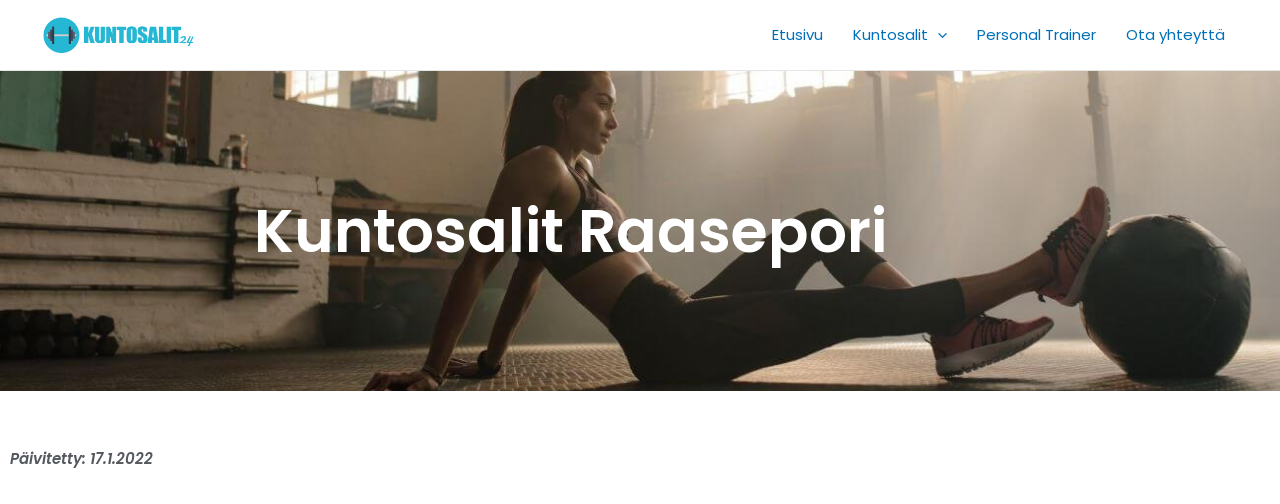

--- FILE ---
content_type: text/html; charset=utf-8
request_url: https://www.google.com/recaptcha/api2/aframe
body_size: 267
content:
<!DOCTYPE HTML><html><head><meta http-equiv="content-type" content="text/html; charset=UTF-8"></head><body><script nonce="sRLXyw6m9VceQ7P3UrJP9w">/** Anti-fraud and anti-abuse applications only. See google.com/recaptcha */ try{var clients={'sodar':'https://pagead2.googlesyndication.com/pagead/sodar?'};window.addEventListener("message",function(a){try{if(a.source===window.parent){var b=JSON.parse(a.data);var c=clients[b['id']];if(c){var d=document.createElement('img');d.src=c+b['params']+'&rc='+(localStorage.getItem("rc::a")?sessionStorage.getItem("rc::b"):"");window.document.body.appendChild(d);sessionStorage.setItem("rc::e",parseInt(sessionStorage.getItem("rc::e")||0)+1);localStorage.setItem("rc::h",'1769047641009');}}}catch(b){}});window.parent.postMessage("_grecaptcha_ready", "*");}catch(b){}</script></body></html>

--- FILE ---
content_type: text/css
request_url: https://kuntosalit24.fi/wp-content/uploads/elementor/css/post-883.css?ver=1768379147
body_size: 139
content:
.elementor-kit-883{--e-global-color-primary:#25B7D3;--e-global-color-secondary:#54595F;--e-global-color-text:#454545;--e-global-color-accent:#61CE70;--e-global-color-5ba844e:#25B7D3;--e-global-color-058d0da:#EA4435;--e-global-color-ef29105:#CB0070;--e-global-typography-primary-font-family:"Poppins";--e-global-typography-primary-font-weight:600;--e-global-typography-secondary-font-family:"Poppins";--e-global-typography-secondary-font-weight:400;--e-global-typography-text-font-family:"Poppins";--e-global-typography-text-font-weight:400;--e-global-typography-accent-font-family:"Poppins";--e-global-typography-accent-font-weight:500;font-family:"Poppins", Sans-serif;}.elementor-kit-883 e-page-transition{background-color:#FFBC7D;}.elementor-kit-883 a{font-family:"Poppins", Sans-serif;}.elementor-kit-883 h1{font-family:"Poppins", Sans-serif;}.elementor-kit-883 h2{font-family:"Poppins", Sans-serif;}.elementor-kit-883 h3{font-family:"Poppins", Sans-serif;}.elementor-kit-883 h4{font-family:"Poppins", Sans-serif;}.elementor-kit-883 h5{font-family:"Poppins", Sans-serif;}.elementor-kit-883 h6{font-family:"Poppins", Sans-serif;}.elementor-section.elementor-section-boxed > .elementor-container{max-width:1140px;}.e-con{--container-max-width:1140px;}.elementor-widget:not(:last-child){margin-block-end:20px;}.elementor-element{--widgets-spacing:20px 20px;--widgets-spacing-row:20px;--widgets-spacing-column:20px;}{}h1.entry-title{display:var(--page-title-display);}@media(max-width:1024px){.elementor-section.elementor-section-boxed > .elementor-container{max-width:1024px;}.e-con{--container-max-width:1024px;}}@media(max-width:767px){.elementor-section.elementor-section-boxed > .elementor-container{max-width:767px;}.e-con{--container-max-width:767px;}}

--- FILE ---
content_type: text/css
request_url: https://kuntosalit24.fi/wp-content/uploads/elementor/css/post-1776.css?ver=1768379147
body_size: 1102
content:
.elementor-1776 .elementor-element.elementor-element-6276c83d:not(.elementor-motion-effects-element-type-background), .elementor-1776 .elementor-element.elementor-element-6276c83d > .elementor-motion-effects-container > .elementor-motion-effects-layer{background-color:#3A3A3A;}.elementor-1776 .elementor-element.elementor-element-6276c83d{transition:background 0.3s, border 0.3s, border-radius 0.3s, box-shadow 0.3s;padding:70px 0px 70px 0px;}.elementor-1776 .elementor-element.elementor-element-6276c83d > .elementor-background-overlay{transition:background 0.3s, border-radius 0.3s, opacity 0.3s;}.elementor-1776 .elementor-element.elementor-element-4abeed94 > .elementor-element-populated{margin:0px 80px 0px 0px;--e-column-margin-right:80px;--e-column-margin-left:0px;}.elementor-widget-theme-site-logo .widget-image-caption{color:var( --e-global-color-text );font-family:var( --e-global-typography-text-font-family ), Sans-serif;font-weight:var( --e-global-typography-text-font-weight );}.elementor-1776 .elementor-element.elementor-element-69ec5377{text-align:start;}.elementor-1776 .elementor-element.elementor-element-69ec5377 img{width:60%;}.elementor-widget-text-editor{font-family:var( --e-global-typography-text-font-family ), Sans-serif;font-weight:var( --e-global-typography-text-font-weight );color:var( --e-global-color-text );}.elementor-widget-text-editor.elementor-drop-cap-view-stacked .elementor-drop-cap{background-color:var( --e-global-color-primary );}.elementor-widget-text-editor.elementor-drop-cap-view-framed .elementor-drop-cap, .elementor-widget-text-editor.elementor-drop-cap-view-default .elementor-drop-cap{color:var( --e-global-color-primary );border-color:var( --e-global-color-primary );}.elementor-1776 .elementor-element.elementor-element-4e06ae16{font-size:14px;font-weight:300;color:var( --e-global-color-astglobalcolor4 );}.elementor-bc-flex-widget .elementor-1776 .elementor-element.elementor-element-5d273160.elementor-column .elementor-widget-wrap{align-items:flex-start;}.elementor-1776 .elementor-element.elementor-element-5d273160.elementor-column.elementor-element[data-element_type="column"] > .elementor-widget-wrap.elementor-element-populated{align-content:flex-start;align-items:flex-start;}.elementor-widget-heading .elementor-heading-title{font-family:var( --e-global-typography-primary-font-family ), Sans-serif;font-weight:var( --e-global-typography-primary-font-weight );color:var( --e-global-color-primary );}.elementor-1776 .elementor-element.elementor-element-790db633{text-align:start;}.elementor-1776 .elementor-element.elementor-element-790db633 .elementor-heading-title{font-size:18px;font-weight:500;color:#ffffff;}.elementor-widget-icon-list .elementor-icon-list-item:not(:last-child):after{border-color:var( --e-global-color-text );}.elementor-widget-icon-list .elementor-icon-list-icon i{color:var( --e-global-color-primary );}.elementor-widget-icon-list .elementor-icon-list-icon svg{fill:var( --e-global-color-primary );}.elementor-widget-icon-list .elementor-icon-list-item > .elementor-icon-list-text, .elementor-widget-icon-list .elementor-icon-list-item > a{font-family:var( --e-global-typography-text-font-family ), Sans-serif;font-weight:var( --e-global-typography-text-font-weight );}.elementor-widget-icon-list .elementor-icon-list-text{color:var( --e-global-color-secondary );}.elementor-1776 .elementor-element.elementor-element-57d98448 .elementor-icon-list-items:not(.elementor-inline-items) .elementor-icon-list-item:not(:last-child){padding-block-end:calc(5px/2);}.elementor-1776 .elementor-element.elementor-element-57d98448 .elementor-icon-list-items:not(.elementor-inline-items) .elementor-icon-list-item:not(:first-child){margin-block-start:calc(5px/2);}.elementor-1776 .elementor-element.elementor-element-57d98448 .elementor-icon-list-items.elementor-inline-items .elementor-icon-list-item{margin-inline:calc(5px/2);}.elementor-1776 .elementor-element.elementor-element-57d98448 .elementor-icon-list-items.elementor-inline-items{margin-inline:calc(-5px/2);}.elementor-1776 .elementor-element.elementor-element-57d98448 .elementor-icon-list-items.elementor-inline-items .elementor-icon-list-item:after{inset-inline-end:calc(-5px/2);}.elementor-1776 .elementor-element.elementor-element-57d98448 .elementor-icon-list-icon i{transition:color 0.3s;}.elementor-1776 .elementor-element.elementor-element-57d98448 .elementor-icon-list-icon svg{transition:fill 0.3s;}.elementor-1776 .elementor-element.elementor-element-57d98448{--e-icon-list-icon-size:0px;--icon-vertical-offset:0px;}.elementor-1776 .elementor-element.elementor-element-57d98448 .elementor-icon-list-icon{padding-inline-end:0px;}.elementor-1776 .elementor-element.elementor-element-57d98448 .elementor-icon-list-item > .elementor-icon-list-text, .elementor-1776 .elementor-element.elementor-element-57d98448 .elementor-icon-list-item > a{font-size:14px;font-weight:300;}.elementor-1776 .elementor-element.elementor-element-57d98448 .elementor-icon-list-text{color:var( --e-global-color-astglobalcolor4 );transition:color 0.3s;}.elementor-bc-flex-widget .elementor-1776 .elementor-element.elementor-element-7a808a53.elementor-column .elementor-widget-wrap{align-items:flex-start;}.elementor-1776 .elementor-element.elementor-element-7a808a53.elementor-column.elementor-element[data-element_type="column"] > .elementor-widget-wrap.elementor-element-populated{align-content:flex-start;align-items:flex-start;}.elementor-1776 .elementor-element.elementor-element-6578ce98{text-align:start;}.elementor-1776 .elementor-element.elementor-element-6578ce98 .elementor-heading-title{font-size:18px;font-weight:500;color:#ffffff;}.elementor-1776 .elementor-element.elementor-element-1239c9df .elementor-icon-list-items:not(.elementor-inline-items) .elementor-icon-list-item:not(:last-child){padding-block-end:calc(5px/2);}.elementor-1776 .elementor-element.elementor-element-1239c9df .elementor-icon-list-items:not(.elementor-inline-items) .elementor-icon-list-item:not(:first-child){margin-block-start:calc(5px/2);}.elementor-1776 .elementor-element.elementor-element-1239c9df .elementor-icon-list-items.elementor-inline-items .elementor-icon-list-item{margin-inline:calc(5px/2);}.elementor-1776 .elementor-element.elementor-element-1239c9df .elementor-icon-list-items.elementor-inline-items{margin-inline:calc(-5px/2);}.elementor-1776 .elementor-element.elementor-element-1239c9df .elementor-icon-list-items.elementor-inline-items .elementor-icon-list-item:after{inset-inline-end:calc(-5px/2);}.elementor-1776 .elementor-element.elementor-element-1239c9df .elementor-icon-list-icon i{transition:color 0.3s;}.elementor-1776 .elementor-element.elementor-element-1239c9df .elementor-icon-list-icon svg{transition:fill 0.3s;}.elementor-1776 .elementor-element.elementor-element-1239c9df{--e-icon-list-icon-size:0px;--icon-vertical-offset:0px;}.elementor-1776 .elementor-element.elementor-element-1239c9df .elementor-icon-list-icon{padding-inline-end:0px;}.elementor-1776 .elementor-element.elementor-element-1239c9df .elementor-icon-list-item > .elementor-icon-list-text, .elementor-1776 .elementor-element.elementor-element-1239c9df .elementor-icon-list-item > a{font-size:14px;font-weight:300;}.elementor-1776 .elementor-element.elementor-element-1239c9df .elementor-icon-list-text{color:var( --e-global-color-astglobalcolor4 );transition:color 0.3s;}.elementor-bc-flex-widget .elementor-1776 .elementor-element.elementor-element-89c27a2.elementor-column .elementor-widget-wrap{align-items:flex-start;}.elementor-1776 .elementor-element.elementor-element-89c27a2.elementor-column.elementor-element[data-element_type="column"] > .elementor-widget-wrap.elementor-element-populated{align-content:flex-start;align-items:flex-start;}.elementor-1776 .elementor-element.elementor-element-62f368e7{text-align:start;}.elementor-1776 .elementor-element.elementor-element-62f368e7 .elementor-heading-title{font-size:18px;font-weight:500;color:#ffffff;}.elementor-1776 .elementor-element.elementor-element-7f8c0587 .elementor-icon-list-items:not(.elementor-inline-items) .elementor-icon-list-item:not(:last-child){padding-block-end:calc(5px/2);}.elementor-1776 .elementor-element.elementor-element-7f8c0587 .elementor-icon-list-items:not(.elementor-inline-items) .elementor-icon-list-item:not(:first-child){margin-block-start:calc(5px/2);}.elementor-1776 .elementor-element.elementor-element-7f8c0587 .elementor-icon-list-items.elementor-inline-items .elementor-icon-list-item{margin-inline:calc(5px/2);}.elementor-1776 .elementor-element.elementor-element-7f8c0587 .elementor-icon-list-items.elementor-inline-items{margin-inline:calc(-5px/2);}.elementor-1776 .elementor-element.elementor-element-7f8c0587 .elementor-icon-list-items.elementor-inline-items .elementor-icon-list-item:after{inset-inline-end:calc(-5px/2);}.elementor-1776 .elementor-element.elementor-element-7f8c0587 .elementor-icon-list-icon i{transition:color 0.3s;}.elementor-1776 .elementor-element.elementor-element-7f8c0587 .elementor-icon-list-icon svg{transition:fill 0.3s;}.elementor-1776 .elementor-element.elementor-element-7f8c0587{--e-icon-list-icon-size:0px;--icon-vertical-offset:0px;}.elementor-1776 .elementor-element.elementor-element-7f8c0587 .elementor-icon-list-icon{padding-inline-end:0px;}.elementor-1776 .elementor-element.elementor-element-7f8c0587 .elementor-icon-list-item > .elementor-icon-list-text, .elementor-1776 .elementor-element.elementor-element-7f8c0587 .elementor-icon-list-item > a{font-size:14px;font-weight:300;}.elementor-1776 .elementor-element.elementor-element-7f8c0587 .elementor-icon-list-text{color:var( --e-global-color-astglobalcolor4 );transition:color 0.3s;}.elementor-1776 .elementor-element.elementor-element-9a3dccf > .elementor-container > .elementor-column > .elementor-widget-wrap{align-content:center;align-items:center;}.elementor-1776 .elementor-element.elementor-element-9a3dccf:not(.elementor-motion-effects-element-type-background), .elementor-1776 .elementor-element.elementor-element-9a3dccf > .elementor-motion-effects-container > .elementor-motion-effects-layer{background-color:#3A3A3A;}.elementor-1776 .elementor-element.elementor-element-9a3dccf > .elementor-container{min-height:50px;}.elementor-1776 .elementor-element.elementor-element-9a3dccf{border-style:solid;border-width:1px 0px 0px 0px;border-color:rgba(255,255,255,0.19);transition:background 0.3s, border 0.3s, border-radius 0.3s, box-shadow 0.3s;}.elementor-1776 .elementor-element.elementor-element-9a3dccf > .elementor-background-overlay{transition:background 0.3s, border-radius 0.3s, opacity 0.3s;}.elementor-1776 .elementor-element.elementor-element-44975a1e{text-align:start;}.elementor-1776 .elementor-element.elementor-element-44975a1e .elementor-heading-title{font-size:12px;font-weight:300;color:#adadad;}.elementor-theme-builder-content-area{height:400px;}.elementor-location-header:before, .elementor-location-footer:before{content:"";display:table;clear:both;}@media(max-width:1024px){.elementor-1776 .elementor-element.elementor-element-6276c83d{padding:50px 20px 50px 20px;}.elementor-1776 .elementor-element.elementor-element-4abeed94 > .elementor-element-populated{margin:0% 15% 0% 0%;--e-column-margin-right:15%;--e-column-margin-left:0%;}.elementor-1776 .elementor-element.elementor-element-57d98448 .elementor-icon-list-item > .elementor-icon-list-text, .elementor-1776 .elementor-element.elementor-element-57d98448 .elementor-icon-list-item > a{font-size:13px;}.elementor-1776 .elementor-element.elementor-element-1239c9df .elementor-icon-list-item > .elementor-icon-list-text, .elementor-1776 .elementor-element.elementor-element-1239c9df .elementor-icon-list-item > a{font-size:13px;}.elementor-1776 .elementor-element.elementor-element-89c27a2 > .elementor-element-populated{margin:0px 0px 0px 0px;--e-column-margin-right:0px;--e-column-margin-left:0px;}.elementor-1776 .elementor-element.elementor-element-7f8c0587 .elementor-icon-list-item > .elementor-icon-list-text, .elementor-1776 .elementor-element.elementor-element-7f8c0587 .elementor-icon-list-item > a{font-size:13px;}.elementor-1776 .elementor-element.elementor-element-9a3dccf{padding:0px 0px 0px 0px;}}@media(max-width:767px){.elementor-1776 .elementor-element.elementor-element-6276c83d{padding:35px 20px 35px 20px;}.elementor-1776 .elementor-element.elementor-element-4abeed94 > .elementor-element-populated{margin:0px 0px 0px 0px;--e-column-margin-right:0px;--e-column-margin-left:0px;padding:0px 0px 0px 0px;}.elementor-1776 .elementor-element.elementor-element-69ec5377 img{width:70px;}.elementor-1776 .elementor-element.elementor-element-4e06ae16{text-align:start;}.elementor-1776 .elementor-element.elementor-element-5d273160{width:100%;}.elementor-1776 .elementor-element.elementor-element-5d273160 > .elementor-element-populated{padding:0px 0px 0px 0px;}.elementor-1776 .elementor-element.elementor-element-790db633{text-align:start;}.elementor-1776 .elementor-element.elementor-element-57d98448 .elementor-icon-list-item > .elementor-icon-list-text, .elementor-1776 .elementor-element.elementor-element-57d98448 .elementor-icon-list-item > a{font-size:13px;}.elementor-1776 .elementor-element.elementor-element-7a808a53{width:100%;}.elementor-1776 .elementor-element.elementor-element-7a808a53 > .elementor-element-populated{margin:10px 0px 0px 0px;--e-column-margin-right:0px;--e-column-margin-left:0px;padding:0px 0px 0px 0px;}.elementor-1776 .elementor-element.elementor-element-6578ce98{text-align:start;}.elementor-1776 .elementor-element.elementor-element-1239c9df .elementor-icon-list-item > .elementor-icon-list-text, .elementor-1776 .elementor-element.elementor-element-1239c9df .elementor-icon-list-item > a{font-size:13px;}.elementor-1776 .elementor-element.elementor-element-89c27a2{width:100%;}.elementor-1776 .elementor-element.elementor-element-89c27a2 > .elementor-element-populated{margin:10px 0px 0px 0px;--e-column-margin-right:0px;--e-column-margin-left:0px;padding:0px 0px 0px 0px;}.elementor-1776 .elementor-element.elementor-element-7f8c0587 .elementor-icon-list-item > .elementor-icon-list-text, .elementor-1776 .elementor-element.elementor-element-7f8c0587 .elementor-icon-list-item > a{font-size:13px;}.elementor-1776 .elementor-element.elementor-element-9a3dccf{padding:0px 0px 0px 0px;}.elementor-1776 .elementor-element.elementor-element-61c3b009 > .elementor-element-populated{margin:0px 0px 0px 0px;--e-column-margin-right:0px;--e-column-margin-left:0px;padding:0px 0px 0px 0px;}.elementor-1776 .elementor-element.elementor-element-44975a1e{text-align:center;}}@media(min-width:768px){.elementor-1776 .elementor-element.elementor-element-4abeed94{width:40%;}.elementor-1776 .elementor-element.elementor-element-5d273160{width:20%;}.elementor-1776 .elementor-element.elementor-element-7a808a53{width:20%;}.elementor-1776 .elementor-element.elementor-element-89c27a2{width:20%;}}@media(max-width:1024px) and (min-width:768px){.elementor-1776 .elementor-element.elementor-element-4abeed94{width:35%;}.elementor-1776 .elementor-element.elementor-element-5d273160{width:20%;}.elementor-1776 .elementor-element.elementor-element-7a808a53{width:20%;}.elementor-1776 .elementor-element.elementor-element-89c27a2{width:20%;}}

--- FILE ---
content_type: text/css
request_url: https://kuntosalit24.fi/wp-content/uploads/elementor/css/post-1385.css?ver=1768379147
body_size: 589
content:
.elementor-1385 .elementor-element.elementor-element-da2f5d6:not(.elementor-motion-effects-element-type-background), .elementor-1385 .elementor-element.elementor-element-da2f5d6 > .elementor-motion-effects-container > .elementor-motion-effects-layer{background-image:url("https://kuntosalit24.fi/wp-content/uploads/2022/01/Kuntosalit-ländäri.jpg");background-position:center center;background-repeat:no-repeat;background-size:cover;}.elementor-1385 .elementor-element.elementor-element-da2f5d6 > .elementor-background-overlay{background-color:#000000;opacity:0.33;transition:background 0.3s, border-radius 0.3s, opacity 0.3s;}.elementor-1385 .elementor-element.elementor-element-da2f5d6 > .elementor-container{min-height:320px;}.elementor-1385 .elementor-element.elementor-element-da2f5d6{transition:background 0.3s, border 0.3s, border-radius 0.3s, box-shadow 0.3s;margin-top:0px;margin-bottom:50px;}.elementor-widget-theme-post-title .elementor-heading-title{font-family:var( --e-global-typography-primary-font-family ), Sans-serif;font-weight:var( --e-global-typography-primary-font-weight );color:var( --e-global-color-primary );}.elementor-1385 .elementor-element.elementor-element-407e279{text-align:center;}.elementor-1385 .elementor-element.elementor-element-407e279 .elementor-heading-title{font-family:"Poppins", Sans-serif;font-size:60px;font-weight:600;color:#FFFFFF;}.elementor-1385 .elementor-element.elementor-element-3d96631 > .elementor-container{max-width:800px;}.elementor-1385 .elementor-element.elementor-element-3d96631{margin-top:0px;margin-bottom:50px;}.elementor-widget-heading .elementor-heading-title{font-family:var( --e-global-typography-primary-font-family ), Sans-serif;font-weight:var( --e-global-typography-primary-font-weight );color:var( --e-global-color-primary );}.elementor-1385 .elementor-element.elementor-element-c107bc1 .elementor-heading-title{font-family:"Poppins", Sans-serif;font-weight:600;font-style:italic;color:var( --e-global-color-secondary );}.elementor-widget-theme-post-content{color:var( --e-global-color-text );font-family:var( --e-global-typography-text-font-family ), Sans-serif;font-weight:var( --e-global-typography-text-font-weight );}.elementor-1385 .elementor-element.elementor-element-32f7085 .elementor-heading-title{color:var( --e-global-color-text );}.elementor-widget-posts .elementor-button{background-color:var( --e-global-color-accent );font-family:var( --e-global-typography-accent-font-family ), Sans-serif;font-weight:var( --e-global-typography-accent-font-weight );}.elementor-widget-posts .elementor-post__title, .elementor-widget-posts .elementor-post__title a{color:var( --e-global-color-secondary );font-family:var( --e-global-typography-primary-font-family ), Sans-serif;font-weight:var( --e-global-typography-primary-font-weight );}.elementor-widget-posts .elementor-post__meta-data{font-family:var( --e-global-typography-secondary-font-family ), Sans-serif;font-weight:var( --e-global-typography-secondary-font-weight );}.elementor-widget-posts .elementor-post__excerpt p{font-family:var( --e-global-typography-text-font-family ), Sans-serif;font-weight:var( --e-global-typography-text-font-weight );}.elementor-widget-posts .elementor-post__read-more{color:var( --e-global-color-accent );}.elementor-widget-posts a.elementor-post__read-more{font-family:var( --e-global-typography-accent-font-family ), Sans-serif;font-weight:var( --e-global-typography-accent-font-weight );}.elementor-widget-posts .elementor-post__card .elementor-post__badge{background-color:var( --e-global-color-accent );font-family:var( --e-global-typography-accent-font-family ), Sans-serif;font-weight:var( --e-global-typography-accent-font-weight );}.elementor-widget-posts .elementor-pagination{font-family:var( --e-global-typography-secondary-font-family ), Sans-serif;font-weight:var( --e-global-typography-secondary-font-weight );}.elementor-widget-posts .e-load-more-message{font-family:var( --e-global-typography-secondary-font-family ), Sans-serif;font-weight:var( --e-global-typography-secondary-font-weight );}.elementor-1385 .elementor-element.elementor-element-e44e678{--grid-row-gap:0px;--grid-column-gap:30px;}.elementor-1385 .elementor-element.elementor-element-e44e678 .elementor-posts-container .elementor-post__thumbnail{padding-bottom:calc( 0.66 * 100% );}.elementor-1385 .elementor-element.elementor-element-e44e678:after{content:"0.66";}.elementor-1385 .elementor-element.elementor-element-e44e678 .elementor-post__thumbnail__link{width:100%;}.elementor-1385 .elementor-element.elementor-element-e44e678.elementor-posts--thumbnail-left .elementor-post__thumbnail__link{margin-right:20px;}.elementor-1385 .elementor-element.elementor-element-e44e678.elementor-posts--thumbnail-right .elementor-post__thumbnail__link{margin-left:20px;}.elementor-1385 .elementor-element.elementor-element-e44e678.elementor-posts--thumbnail-top .elementor-post__thumbnail__link{margin-bottom:20px;}.elementor-1385 .elementor-element.elementor-element-e44e678 .elementor-post__title, .elementor-1385 .elementor-element.elementor-element-e44e678 .elementor-post__title a{font-family:"Poppins", Sans-serif;font-weight:600;letter-spacing:1px;}@media(max-width:1024px){.elementor-1385 .elementor-element.elementor-element-da2f5d6 > .elementor-container{min-height:270px;}.elementor-1385 .elementor-element.elementor-element-e44e678 .elementor-post__title, .elementor-1385 .elementor-element.elementor-element-e44e678 .elementor-post__title a{font-size:15px;}}@media(max-width:767px){.elementor-1385 .elementor-element.elementor-element-da2f5d6 > .elementor-container{min-height:140px;}.elementor-1385 .elementor-element.elementor-element-407e279 .elementor-heading-title{font-size:40px;}.elementor-1385 .elementor-element.elementor-element-3d96631 > .elementor-container{max-width:1600px;}.elementor-1385 .elementor-element.elementor-element-e44e678{--grid-row-gap:25px;}.elementor-1385 .elementor-element.elementor-element-e44e678 .elementor-posts-container .elementor-post__thumbnail{padding-bottom:calc( 0.5 * 100% );}.elementor-1385 .elementor-element.elementor-element-e44e678:after{content:"0.5";}.elementor-1385 .elementor-element.elementor-element-e44e678 .elementor-post__thumbnail__link{width:100%;}.elementor-1385 .elementor-element.elementor-element-e44e678.elementor-posts--thumbnail-left .elementor-post__thumbnail__link{margin-right:5px;}.elementor-1385 .elementor-element.elementor-element-e44e678.elementor-posts--thumbnail-right .elementor-post__thumbnail__link{margin-left:5px;}.elementor-1385 .elementor-element.elementor-element-e44e678.elementor-posts--thumbnail-top .elementor-post__thumbnail__link{margin-bottom:5px;}}